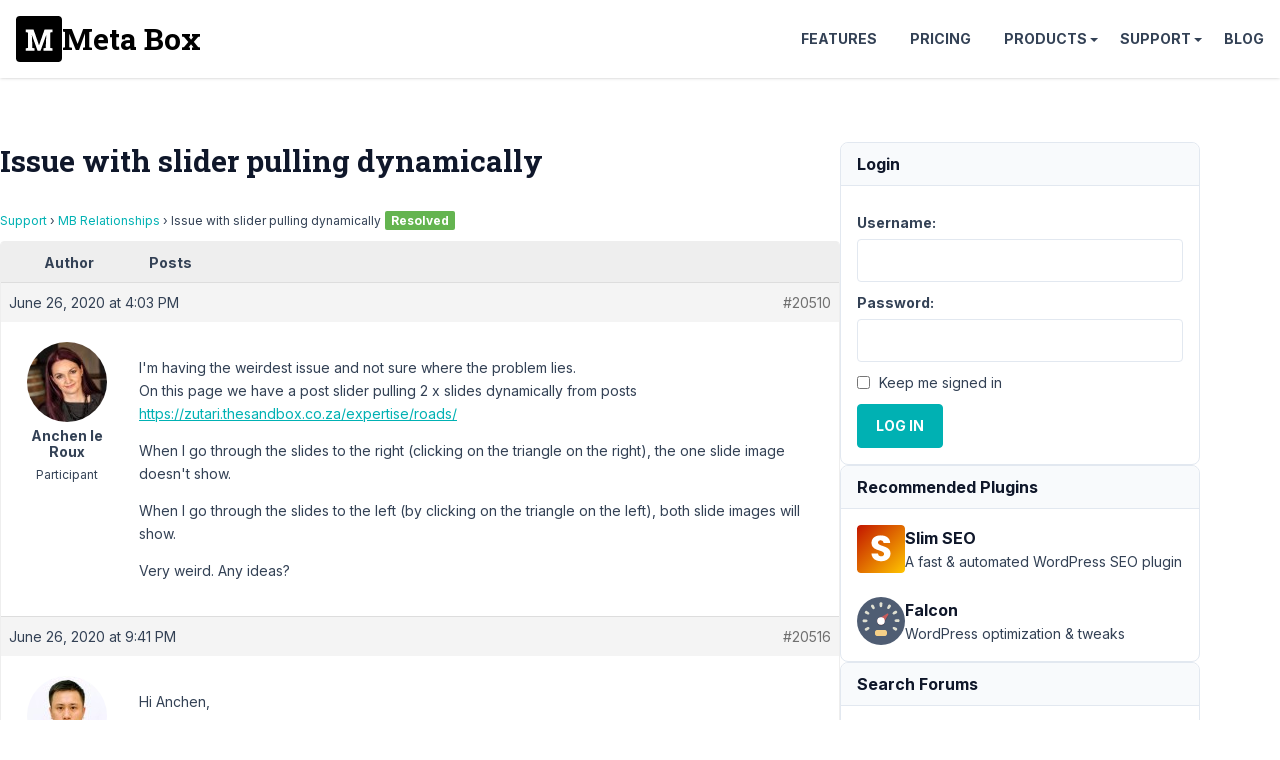

--- FILE ---
content_type: text/html; charset=UTF-8
request_url: https://support.metabox.io/topic/issue-with-slider-pulling-dynamically/
body_size: 15361
content:
<!doctype html>
<html lang="en-US">

<head>
	<meta charset="UTF-8">
	<meta name="viewport" content="width=device-width, initial-scale=1">

	<style id="" media="all">/* cyrillic-ext */
@font-face {
  font-family: 'Inter';
  font-style: italic;
  font-weight: 100 900;
  font-display: swap;
  src: url(/fonts.gstatic.com/s/inter/v20/UcCm3FwrK3iLTcvnUwkT9mI1F55MKw.woff2) format('woff2');
  unicode-range: U+0460-052F, U+1C80-1C8A, U+20B4, U+2DE0-2DFF, U+A640-A69F, U+FE2E-FE2F;
}
/* cyrillic */
@font-face {
  font-family: 'Inter';
  font-style: italic;
  font-weight: 100 900;
  font-display: swap;
  src: url(/fonts.gstatic.com/s/inter/v20/UcCm3FwrK3iLTcvnUwAT9mI1F55MKw.woff2) format('woff2');
  unicode-range: U+0301, U+0400-045F, U+0490-0491, U+04B0-04B1, U+2116;
}
/* greek-ext */
@font-face {
  font-family: 'Inter';
  font-style: italic;
  font-weight: 100 900;
  font-display: swap;
  src: url(/fonts.gstatic.com/s/inter/v20/UcCm3FwrK3iLTcvnUwgT9mI1F55MKw.woff2) format('woff2');
  unicode-range: U+1F00-1FFF;
}
/* greek */
@font-face {
  font-family: 'Inter';
  font-style: italic;
  font-weight: 100 900;
  font-display: swap;
  src: url(/fonts.gstatic.com/s/inter/v20/UcCm3FwrK3iLTcvnUwcT9mI1F55MKw.woff2) format('woff2');
  unicode-range: U+0370-0377, U+037A-037F, U+0384-038A, U+038C, U+038E-03A1, U+03A3-03FF;
}
/* vietnamese */
@font-face {
  font-family: 'Inter';
  font-style: italic;
  font-weight: 100 900;
  font-display: swap;
  src: url(/fonts.gstatic.com/s/inter/v20/UcCm3FwrK3iLTcvnUwsT9mI1F55MKw.woff2) format('woff2');
  unicode-range: U+0102-0103, U+0110-0111, U+0128-0129, U+0168-0169, U+01A0-01A1, U+01AF-01B0, U+0300-0301, U+0303-0304, U+0308-0309, U+0323, U+0329, U+1EA0-1EF9, U+20AB;
}
/* latin-ext */
@font-face {
  font-family: 'Inter';
  font-style: italic;
  font-weight: 100 900;
  font-display: swap;
  src: url(/fonts.gstatic.com/s/inter/v20/UcCm3FwrK3iLTcvnUwoT9mI1F55MKw.woff2) format('woff2');
  unicode-range: U+0100-02BA, U+02BD-02C5, U+02C7-02CC, U+02CE-02D7, U+02DD-02FF, U+0304, U+0308, U+0329, U+1D00-1DBF, U+1E00-1E9F, U+1EF2-1EFF, U+2020, U+20A0-20AB, U+20AD-20C0, U+2113, U+2C60-2C7F, U+A720-A7FF;
}
/* latin */
@font-face {
  font-family: 'Inter';
  font-style: italic;
  font-weight: 100 900;
  font-display: swap;
  src: url(/fonts.gstatic.com/s/inter/v20/UcCm3FwrK3iLTcvnUwQT9mI1F54.woff2) format('woff2');
  unicode-range: U+0000-00FF, U+0131, U+0152-0153, U+02BB-02BC, U+02C6, U+02DA, U+02DC, U+0304, U+0308, U+0329, U+2000-206F, U+20AC, U+2122, U+2191, U+2193, U+2212, U+2215, U+FEFF, U+FFFD;
}
/* cyrillic-ext */
@font-face {
  font-family: 'Inter';
  font-style: normal;
  font-weight: 100 900;
  font-display: swap;
  src: url(/fonts.gstatic.com/s/inter/v20/UcCo3FwrK3iLTcvvYwYZ8UA3J58.woff2) format('woff2');
  unicode-range: U+0460-052F, U+1C80-1C8A, U+20B4, U+2DE0-2DFF, U+A640-A69F, U+FE2E-FE2F;
}
/* cyrillic */
@font-face {
  font-family: 'Inter';
  font-style: normal;
  font-weight: 100 900;
  font-display: swap;
  src: url(/fonts.gstatic.com/s/inter/v20/UcCo3FwrK3iLTcvmYwYZ8UA3J58.woff2) format('woff2');
  unicode-range: U+0301, U+0400-045F, U+0490-0491, U+04B0-04B1, U+2116;
}
/* greek-ext */
@font-face {
  font-family: 'Inter';
  font-style: normal;
  font-weight: 100 900;
  font-display: swap;
  src: url(/fonts.gstatic.com/s/inter/v20/UcCo3FwrK3iLTcvuYwYZ8UA3J58.woff2) format('woff2');
  unicode-range: U+1F00-1FFF;
}
/* greek */
@font-face {
  font-family: 'Inter';
  font-style: normal;
  font-weight: 100 900;
  font-display: swap;
  src: url(/fonts.gstatic.com/s/inter/v20/UcCo3FwrK3iLTcvhYwYZ8UA3J58.woff2) format('woff2');
  unicode-range: U+0370-0377, U+037A-037F, U+0384-038A, U+038C, U+038E-03A1, U+03A3-03FF;
}
/* vietnamese */
@font-face {
  font-family: 'Inter';
  font-style: normal;
  font-weight: 100 900;
  font-display: swap;
  src: url(/fonts.gstatic.com/s/inter/v20/UcCo3FwrK3iLTcvtYwYZ8UA3J58.woff2) format('woff2');
  unicode-range: U+0102-0103, U+0110-0111, U+0128-0129, U+0168-0169, U+01A0-01A1, U+01AF-01B0, U+0300-0301, U+0303-0304, U+0308-0309, U+0323, U+0329, U+1EA0-1EF9, U+20AB;
}
/* latin-ext */
@font-face {
  font-family: 'Inter';
  font-style: normal;
  font-weight: 100 900;
  font-display: swap;
  src: url(/fonts.gstatic.com/s/inter/v20/UcCo3FwrK3iLTcvsYwYZ8UA3J58.woff2) format('woff2');
  unicode-range: U+0100-02BA, U+02BD-02C5, U+02C7-02CC, U+02CE-02D7, U+02DD-02FF, U+0304, U+0308, U+0329, U+1D00-1DBF, U+1E00-1E9F, U+1EF2-1EFF, U+2020, U+20A0-20AB, U+20AD-20C0, U+2113, U+2C60-2C7F, U+A720-A7FF;
}
/* latin */
@font-face {
  font-family: 'Inter';
  font-style: normal;
  font-weight: 100 900;
  font-display: swap;
  src: url(/fonts.gstatic.com/s/inter/v20/UcCo3FwrK3iLTcviYwYZ8UA3.woff2) format('woff2');
  unicode-range: U+0000-00FF, U+0131, U+0152-0153, U+02BB-02BC, U+02C6, U+02DA, U+02DC, U+0304, U+0308, U+0329, U+2000-206F, U+20AC, U+2122, U+2191, U+2193, U+2212, U+2215, U+FEFF, U+FFFD;
}
/* cyrillic-ext */
@font-face {
  font-family: 'Roboto Slab';
  font-style: normal;
  font-weight: 700;
  font-display: swap;
  src: url(/fonts.gstatic.com/s/robotoslab/v36/BngbUXZYTXPIvIBgJJSb6s3BzlRRfKOFbvjoa4OmYmRjV9Su1caiTVo.woff2) format('woff2');
  unicode-range: U+0460-052F, U+1C80-1C8A, U+20B4, U+2DE0-2DFF, U+A640-A69F, U+FE2E-FE2F;
}
/* cyrillic */
@font-face {
  font-family: 'Roboto Slab';
  font-style: normal;
  font-weight: 700;
  font-display: swap;
  src: url(/fonts.gstatic.com/s/robotoslab/v36/BngbUXZYTXPIvIBgJJSb6s3BzlRRfKOFbvjoa4Oma2RjV9Su1caiTVo.woff2) format('woff2');
  unicode-range: U+0301, U+0400-045F, U+0490-0491, U+04B0-04B1, U+2116;
}
/* greek-ext */
@font-face {
  font-family: 'Roboto Slab';
  font-style: normal;
  font-weight: 700;
  font-display: swap;
  src: url(/fonts.gstatic.com/s/robotoslab/v36/BngbUXZYTXPIvIBgJJSb6s3BzlRRfKOFbvjoa4OmY2RjV9Su1caiTVo.woff2) format('woff2');
  unicode-range: U+1F00-1FFF;
}
/* greek */
@font-face {
  font-family: 'Roboto Slab';
  font-style: normal;
  font-weight: 700;
  font-display: swap;
  src: url(/fonts.gstatic.com/s/robotoslab/v36/BngbUXZYTXPIvIBgJJSb6s3BzlRRfKOFbvjoa4OmbGRjV9Su1caiTVo.woff2) format('woff2');
  unicode-range: U+0370-0377, U+037A-037F, U+0384-038A, U+038C, U+038E-03A1, U+03A3-03FF;
}
/* vietnamese */
@font-face {
  font-family: 'Roboto Slab';
  font-style: normal;
  font-weight: 700;
  font-display: swap;
  src: url(/fonts.gstatic.com/s/robotoslab/v36/BngbUXZYTXPIvIBgJJSb6s3BzlRRfKOFbvjoa4OmYGRjV9Su1caiTVo.woff2) format('woff2');
  unicode-range: U+0102-0103, U+0110-0111, U+0128-0129, U+0168-0169, U+01A0-01A1, U+01AF-01B0, U+0300-0301, U+0303-0304, U+0308-0309, U+0323, U+0329, U+1EA0-1EF9, U+20AB;
}
/* latin-ext */
@font-face {
  font-family: 'Roboto Slab';
  font-style: normal;
  font-weight: 700;
  font-display: swap;
  src: url(/fonts.gstatic.com/s/robotoslab/v36/BngbUXZYTXPIvIBgJJSb6s3BzlRRfKOFbvjoa4OmYWRjV9Su1caiTVo.woff2) format('woff2');
  unicode-range: U+0100-02BA, U+02BD-02C5, U+02C7-02CC, U+02CE-02D7, U+02DD-02FF, U+0304, U+0308, U+0329, U+1D00-1DBF, U+1E00-1E9F, U+1EF2-1EFF, U+2020, U+20A0-20AB, U+20AD-20C0, U+2113, U+2C60-2C7F, U+A720-A7FF;
}
/* latin */
@font-face {
  font-family: 'Roboto Slab';
  font-style: normal;
  font-weight: 700;
  font-display: swap;
  src: url(/fonts.gstatic.com/s/robotoslab/v36/BngbUXZYTXPIvIBgJJSb6s3BzlRRfKOFbvjoa4Omb2RjV9Su1cai.woff2) format('woff2');
  unicode-range: U+0000-00FF, U+0131, U+0152-0153, U+02BB-02BC, U+02C6, U+02DA, U+02DC, U+0304, U+0308, U+0329, U+2000-206F, U+20AC, U+2122, U+2191, U+2193, U+2212, U+2215, U+FEFF, U+FFFD;
}
</style>

	<title>Issue with slider pulling dynamically - Meta Box</title>

<meta name='robots' content='max-image-preview:large, max-snippet:-1, max-video-preview:-1' />
	<style>img:is([sizes="auto" i], [sizes^="auto," i]) { contain-intrinsic-size: 3000px 1500px }</style>
	<link rel="canonical" href="https://support.metabox.io/topic/issue-with-slider-pulling-dynamically/">
<meta name="description" content="I&#039;m having the weirdest issue and not sure where the problem lies. On this page we have a post slider pulling 2 x slides dynamically from posts https://zutari.t">
<meta property="og:title" content="Issue with slider pulling dynamically - Meta Box">
<meta property="og:type" content="article">
<meta property="og:image" content="https://i0.wp.com/metabox.io/wp-content/uploads/2019/12/meta-box.png">
<meta property="og:description" content="I&#039;m having the weirdest issue and not sure where the problem lies. On this page we have a post slider pulling 2 x slides dynamically from posts https://zutari.t">
<meta property="og:url" content="https://support.metabox.io/topic/issue-with-slider-pulling-dynamically/">
<meta property="og:locale" content="en_US">
<meta property="og:site_name" content="Meta Box">
<meta property="article:published_time" content="2020-06-26T16:03:47+07:00">
<meta property="article:modified_time" content="2020-07-06T15:11:13+07:00">
<meta property="og:updated_time" content="2020-07-06T15:11:13+07:00">
<meta name="twitter:card" content="summary_large_image">
<meta name="twitter:image" content="https://i0.wp.com/metabox.io/wp-content/uploads/2019/12/meta-box.png">
<meta name="twitter:site" content="@wpmetabox">
<link rel='stylesheet' id='bbp-admin-notes-css' href='//support.metabox.io/wp-content/plugins/bbpress-admin-notes/bbp-admin-notes.css?ver=6.8.2' type='text/css' media='all' />
<link rel='stylesheet' id='rooster-css' href='//support.metabox.io/wp-content/themes/rooster-support/style.css?ver=1746584563' type='text/css' media='all' />
<link rel='stylesheet' id='algolia-autocomplete-css' href='//support.metabox.io/wp-content/plugins/wp-search-with-algolia/css/algolia-autocomplete.css?ver=2.10.1' type='text/css' media='all' />
<script type="text/javascript" src="//support.metabox.io/wp-includes/js/jquery/jquery.min.js?ver=3.7.1" id="jquery-core-js"></script>
<!-- Google Tag Manager -->
<script>(function(w,d,s,l,i){w[l]=w[l]||[];w[l].push({'gtm.start':
new Date().getTime(),event:'gtm.js'});var f=d.getElementsByTagName(s)[0],
j=d.createElement(s),dl=l!='dataLayer'?'&l='+l:'';j.async=true;j.src=
'https://www.googletagmanager.com/gtm.js?id='+i+dl;f.parentNode.insertBefore(j,f);
})(window,document,'script','dataLayer','GTM-KX7MB6');</script>
<!-- End Google Tag Manager --><link rel="icon" href="https://support.metabox.io/wp-content/uploads/2025/11/meta-box-logo-512x512-1.png" sizes="32x32" />
<link rel="icon" href="https://support.metabox.io/wp-content/uploads/2025/11/meta-box-logo-512x512-1.png" sizes="192x192" />
<link rel="apple-touch-icon" href="https://support.metabox.io/wp-content/uploads/2025/11/meta-box-logo-512x512-1.png" />
<meta name="msapplication-TileImage" content="https://support.metabox.io/wp-content/uploads/2025/11/meta-box-logo-512x512-1.png" />
		<style type="text/css" id="wp-custom-css">
			#text-7 a {
	display: block;
	padding-left: 20px;
	position: relative;
}
#text-7 svg {
	fill: #00b1b3;
	position: absolute;
	top: 2px;
	left: -0;
}

.sidebar li {
	padding-bottom: 5px;
	margin-bottom: 5px;
	border-bottom: none;
}		</style>
		</head>

<body class="topic bbpress bbp-no-js wp-singular topic-template-default single single-topic postid-20510 wp-theme-rooster-support font-sans text-slate-700 text-base leading-relaxed overflow-x-hidden">
		<header class=" site-header flex items-center justify-between p-4 sticky top-0 bg-white z-10 shadow bg-[#2c3e50]">
		<div class="site-branding">
						<p class="site-title m-0 font-bold font-slab text-3xl">
				<a href="https://metabox.io" rel="home"
					class="font-slab text-3xl leading-none text-black font-bold flex items-center gap-2 hover:no-underline">
					<svg viewBox="227 227 46 46" width="46" height="46" xmlns="http://www.w3.org/2000/svg">
						<rect style="" x="227" y="227" width="46" height="46" rx="4" ry="4" />
						<path
							d="M 256.873 255.508 L 257.283 246.088 L 257.193 246.078 L 251.483 261.868 L 248.613 261.868 L 242.933 246.138 L 242.843 246.148 L 243.253 255.508 L 243.253 258.868 L 245.533 259.308 L 245.533 261.868 L 236.703 261.868 L 236.703 259.308 L 238.973 258.868 L 238.973 243.558 L 236.703 243.118 L 236.703 240.538 L 238.973 240.538 L 244.553 240.538 L 249.993 256.258 L 250.073 256.258 L 255.553 240.538 L 263.433 240.538 L 263.433 243.118 L 261.153 243.558 L 261.153 258.868 L 263.433 259.308 L 263.433 261.868 L 254.603 261.868 L 254.603 259.308 L 256.873 258.868 L 256.873 255.508 Z"
							style="fill:#fff" />
					</svg>
					<span>Meta Box</span>
				</a>
			</p>
		</div>

		<nav id="site-navigation" class="main-navigation header-navigation">
			<button class="menu-toggle">Menu</button>
			<ul id="primary-menu" class="menu"><li class="menu-item"><a href="https://metabox.io/features/">Features</a></li>
<li class="menu-item"><a href="https://metabox.io/pricing/">Pricing</a></li>
<li class="menu-item menu-item-has-children"><a href="https://metabox.io/plugins/">Products</a>
<ul class="sub-menu">
	<li class="menu-item"><a href="https://metabox.io/aio/">Meta Box AIO</a></li>
	<li class="menu-item"><a href="https://metabox.io/lite/">Meta Box Lite</a></li>
	<li class="menu-item"><a href="https://metabox.io/plugins/">Extensions</a></li>
	<li class="menu-item"><a href="https://metabox.io/product-category/solutions/">Solutions</a></li>
</ul>
</li>
<li class="menu-item menu-item-has-children"><a href="#">Support</a>
<ul class="sub-menu">
	<li class="menu-item"><a href="https://docs.metabox.io">Documentation</a></li>
	<li class="menu-item"><a href="https://docs.metabox.io/tutorials/">Tutorials</a></li>
	<li class="menu-item"><a href="/">Support Forum</a></li>
</ul>
</li>
<li class="menu-item"><a href="https://metabox.io/blog/">Blog</a></li>
</ul>		</nav>
	</header>
<div class="site-content container py-16 flex flex-wrap gap-16">
	<main class="content-area">
		<h1 class="page-title mb-8">Issue with slider pulling dynamically</h1>		
<div id="bbpress-forums" class="bbpress-wrapper">

	<div class="bbp-breadcrumb"><p><a href="https://support.metabox.io" class="bbp-breadcrumb-home">Support</a> <span class="bbp-breadcrumb-sep">&rsaquo;</span> <a href="https://support.metabox.io/forum/mb-relationships/" class="bbp-breadcrumb-forum">MB Relationships</a> <span class="bbp-breadcrumb-sep">&rsaquo;</span> <span class="bbp-breadcrumb-current">Issue with slider pulling dynamically</span><span class="topic-resolved-indicator">Resolved</span></p></div>
	
	
	
	
		
		<div class="bbp-template-notice info"><ul><li class="bbp-topic-description">This topic has 2 replies, 2 voices, and was last updated <a href="https://support.metabox.io/topic/issue-with-slider-pulling-dynamically/#post-20518" title="Reply To: Issue with slider pulling dynamically">5 years, 7 months ago</a> by <a href="https://support.metabox.io/users/longnguyen/" title="View Long Nguyen&#039;s profile" class="bbp-author-link"><span  class="bbp-author-avatar"><img alt='Long Nguyen' src='https://secure.gravatar.com/avatar/7a1914855c79ac88af5f9a5b9e942cd7fdf63ce493c64675ccfdbac7e42fc545?s=14&#038;d=mm&#038;r=g' srcset='https://secure.gravatar.com/avatar/7a1914855c79ac88af5f9a5b9e942cd7fdf63ce493c64675ccfdbac7e42fc545?s=28&#038;d=mm&#038;r=g 2x' class='avatar avatar-14 photo' height='14' width='14' loading='lazy' decoding='async'/></span><span  class="bbp-author-name">Long Nguyen</span></a>.</li></ul></div>
		
		
			
<div class="bbp-pagination">
	<div class="bbp-pagination-count">Viewing 3 posts - 1 through 3 (of 3 total)</div>
	<div class="bbp-pagination-links"></div>
</div>


			
<ul id="topic-20510-replies" class="forums bbp-replies">

	<li class="bbp-header">
		<div class="bbp-reply-author">Author</div><!-- .bbp-reply-author -->
		<div class="bbp-reply-content">Posts</div><!-- .bbp-reply-content -->
	</li><!-- .bbp-header -->

	<li class="bbp-body">

		
			
				
<div id="post-20510" class="bbp-reply-header">
	<div class="bbp-meta">
		<span class="bbp-reply-post-date">June 26, 2020 at 4:03 PM</span>

		
		<a href="https://support.metabox.io/topic/issue-with-slider-pulling-dynamically/#post-20510" class="bbp-reply-permalink">#20510</a>

		
		
		
	</div><!-- .bbp-meta -->
</div><!-- #post-20510 -->

<div class="loop-item-0 user-id-1648 bbp-parent-forum-8344 bbp-parent-topic-8344 bbp-reply-position-1 odd  post-20510 topic type-topic status-publish hentry">
	<div class="bbp-reply-author">

		
		<a href="https://support.metabox.io/users/anchenlrgmail-com/" title="View Anchen le Roux&#039;s profile" class="bbp-author-link"><span  class="bbp-author-avatar"><img alt='Anchen le Roux' src='https://secure.gravatar.com/avatar/e153eed1a3a844d4519e595dcc9cd2bd55e392cf91cd7535af8a60098ffd1976?s=80&#038;d=mm&#038;r=g' srcset='https://secure.gravatar.com/avatar/e153eed1a3a844d4519e595dcc9cd2bd55e392cf91cd7535af8a60098ffd1976?s=160&#038;d=mm&#038;r=g 2x' class='avatar avatar-80 photo' height='80' width='80' loading='lazy' decoding='async'/></span><span  class="bbp-author-name">Anchen le Roux</span></a><div class="bbp-author-role">Participant</div>
		
		
	</div><!-- .bbp-reply-author -->

	<div class="bbp-reply-content">

		
		<p>I'm having the weirdest issue and not sure where the problem lies.<br />
On this page we have a post slider pulling 2 x slides dynamically from posts<br />
<a href="https://zutari.thesandbox.co.za/expertise/roads/" rel="nofollow">https://zutari.thesandbox.co.za/expertise/roads/</a></p>
<p>When I go through the slides to the right (clicking on the triangle on the right), the one slide image doesn't show.</p>
<p>When I go through the slides to the left (by clicking on the triangle on the left), both slide images will show.</p>
<p>Very weird. Any ideas?</p>

				<form id="bbp-add-note-form-20510" class="bbp-add-note-form" method="post" action="https://support.metabox.io/topic/issue-with-slider-pulling-dynamically/#post-20510" style="display:none">
			<div>
				<label for="bbp-reply-note-20510">Add New Note to this Reply</label><br/>
				<textarea name="bbp-reply-note" id="bbp-reply-note-20510" cols="50" rows="10"></textarea>
			</div>
			<div>
				<input type="hidden" name="bbp-reply-id" value="20510" />
				<input type="hidden" name="bbp-topic-id" value="20510" />
				<input type="submit" name="bbp-add-note" value="Add Note" />
			</div>
		</form>

	</div><!-- .bbp-reply-content -->
</div><!-- .reply -->

			
				
<div id="post-20516" class="bbp-reply-header">
	<div class="bbp-meta">
		<span class="bbp-reply-post-date">June 26, 2020 at 9:41 PM</span>

		
		<a href="https://support.metabox.io/topic/issue-with-slider-pulling-dynamically/#post-20516" class="bbp-reply-permalink">#20516</a>

		
		
		
	</div><!-- .bbp-meta -->
</div><!-- #post-20516 -->

<div class="loop-item-1 user-id-2793 bbp-parent-forum-8344 bbp-parent-topic-20510 bbp-reply-position-2 even  post-20516 reply type-reply status-publish hentry">
	<div class="bbp-reply-author">

		
		<a href="https://support.metabox.io/users/longnguyen/" title="View Long Nguyen&#039;s profile" class="bbp-author-link"><span  class="bbp-author-avatar"><img alt='Long Nguyen' src='https://secure.gravatar.com/avatar/7a1914855c79ac88af5f9a5b9e942cd7fdf63ce493c64675ccfdbac7e42fc545?s=80&#038;d=mm&#038;r=g' srcset='https://secure.gravatar.com/avatar/7a1914855c79ac88af5f9a5b9e942cd7fdf63ce493c64675ccfdbac7e42fc545?s=160&#038;d=mm&#038;r=g 2x' class='avatar avatar-80 photo' height='80' width='80' loading='lazy' decoding='async'/></span><span  class="bbp-author-name">Long Nguyen</span></a><div class="bbp-author-role">Moderator</div>
		
		
	</div><!-- .bbp-reply-author -->

	<div class="bbp-reply-content">

		
		<p>Hi Anchen,</p>
<p>The slider is created by Elementor page builder so this question needs a response from <a href="https://elementor.com/support/" rel="nofollow">Elementor support</a>.</p>
<p>Let me know if there is any information.</p>

				<form id="bbp-add-note-form-20516" class="bbp-add-note-form" method="post" action="https://support.metabox.io/topic/issue-with-slider-pulling-dynamically/#post-20516" style="display:none">
			<div>
				<label for="bbp-reply-note-20516">Add New Note to this Reply</label><br/>
				<textarea name="bbp-reply-note" id="bbp-reply-note-20516" cols="50" rows="10"></textarea>
			</div>
			<div>
				<input type="hidden" name="bbp-reply-id" value="20516" />
				<input type="hidden" name="bbp-topic-id" value="20510" />
				<input type="submit" name="bbp-add-note" value="Add Note" />
			</div>
		</form>

	</div><!-- .bbp-reply-content -->
</div><!-- .reply -->

			
				
<div id="post-20518" class="bbp-reply-header">
	<div class="bbp-meta">
		<span class="bbp-reply-post-date">June 26, 2020 at 10:04 PM</span>

		
		<a href="https://support.metabox.io/topic/issue-with-slider-pulling-dynamically/#post-20518" class="bbp-reply-permalink">#20518</a>

		
		
		
	</div><!-- .bbp-meta -->
</div><!-- #post-20518 -->

<div class="loop-item-2 user-id-2793 bbp-parent-forum-8344 bbp-parent-topic-20510 bbp-reply-position-3 odd  post-20518 reply type-reply status-publish hentry">
	<div class="bbp-reply-author">

		
		<a href="https://support.metabox.io/users/longnguyen/" title="View Long Nguyen&#039;s profile" class="bbp-author-link"><span  class="bbp-author-avatar"><img alt='Long Nguyen' src='https://secure.gravatar.com/avatar/7a1914855c79ac88af5f9a5b9e942cd7fdf63ce493c64675ccfdbac7e42fc545?s=80&#038;d=mm&#038;r=g' srcset='https://secure.gravatar.com/avatar/7a1914855c79ac88af5f9a5b9e942cd7fdf63ce493c64675ccfdbac7e42fc545?s=160&#038;d=mm&#038;r=g 2x' class='avatar avatar-80 photo' height='80' width='80' loading='lazy' decoding='async'/></span><span  class="bbp-author-name">Long Nguyen</span></a><div class="bbp-author-role">Moderator</div>
		
		
	</div><!-- .bbp-reply-author -->

	<div class="bbp-reply-content">

		
		<p>See more in my screen record when I check the slide with Inspect Elements <a href="https://www.loom.com/share/4766c2c25cdd4a7e99fb19cab910f598" rel="nofollow">https://www.loom.com/share/4766c2c25cdd4a7e99fb19cab910f598</a>.</p>

				<form id="bbp-add-note-form-20518" class="bbp-add-note-form" method="post" action="https://support.metabox.io/topic/issue-with-slider-pulling-dynamically/#post-20518" style="display:none">
			<div>
				<label for="bbp-reply-note-20518">Add New Note to this Reply</label><br/>
				<textarea name="bbp-reply-note" id="bbp-reply-note-20518" cols="50" rows="10"></textarea>
			</div>
			<div>
				<input type="hidden" name="bbp-reply-id" value="20518" />
				<input type="hidden" name="bbp-topic-id" value="20510" />
				<input type="submit" name="bbp-add-note" value="Add Note" />
			</div>
		</form>

	</div><!-- .bbp-reply-content -->
</div><!-- .reply -->

			
		
	</li><!-- .bbp-body -->

	<li class="bbp-footer">
		<div class="bbp-reply-author">Author</div>
		<div class="bbp-reply-content">Posts</div><!-- .bbp-reply-content -->
	</li><!-- .bbp-footer -->
</ul><!-- #topic-20510-replies -->


			
<div class="bbp-pagination">
	<div class="bbp-pagination-count">Viewing 3 posts - 1 through 3 (of 3 total)</div>
	<div class="bbp-pagination-links"></div>
</div>


		
		

	<div id="no-reply-20510" class="bbp-no-reply">
		<div class="bbp-template-notice">
			<ul>
				<li>You must be logged in to reply to this topic.</li>
			</ul>
		</div>

		
			
<form method="post" action="https://support.metabox.io/wp-login.php" class="bbp-login-form">
	<fieldset class="bbp-form">
		<legend>Log In</legend>

		<div class="bbp-username">
			<label for="user_login">Username: </label>
			<input type="text" name="log" value="" size="20" maxlength="100" id="user_login" autocomplete="off" />
		</div>

		<div class="bbp-password">
			<label for="user_pass">Password: </label>
			<input type="password" name="pwd" value="" size="20" id="user_pass" autocomplete="off" />
		</div>

		<div class="bbp-remember-me">
			<input type="checkbox" name="rememberme" value="forever"  id="rememberme" />
			<label for="rememberme">Keep me signed in</label>
		</div>

		
		<div class="bbp-submit-wrapper">

			<button type="submit" name="user-submit" id="user-submit" class="button submit user-submit">Log In</button>

			
	<input type="hidden" name="user-cookie" value="1" />

	<input type="hidden" id="bbp_redirect_to" name="redirect_to" value="https://support.metabox.io/topic/issue-with-slider-pulling-dynamically/" /><input type="hidden" id="_wpnonce" name="_wpnonce" value="e766e85fb4" /><input type="hidden" name="_wp_http_referer" value="/topic/issue-with-slider-pulling-dynamically/" />
		</div>
	</fieldset>
</form>

		
	</div>



	
	

	
</div>
	</main>
	<aside class="sidebar widget-area text-sm flex flex-col gap-12">
		<div class="bbp_widget_login border border-solid border-slate-200 rounded-lg"><div class="font-bold capitalize text-slate-900 text-base m-0 py-2 px-4 bg-slate-50 rounded-t-lg border-0 border-b border-solid border-slate-200">Login</div><div class="p-4">
			<form method="post" action="https://support.metabox.io/wp-login.php" class="bbp-login-form">
				<fieldset class="bbp-form">
					<legend>Log In</legend>

					<div class="bbp-username">
						<label for="user_login">Username: </label>
						<input type="text" name="log" value="" size="20" maxlength="100" id="user_login" autocomplete="off" />
					</div>

					<div class="bbp-password">
						<label for="user_pass">Password: </label>
						<input type="password" name="pwd" value="" size="20" id="user_pass" autocomplete="off" />
					</div>

					<div class="bbp-remember-me">
						<input type="checkbox" name="rememberme" value="forever"  id="rememberme" />
						<label for="rememberme">Keep me signed in</label>
					</div>

					
					<div class="bbp-submit-wrapper">

						<button type="submit" name="user-submit" id="user-submit" class="button submit user-submit">Log In</button>

						
	<input type="hidden" name="user-cookie" value="1" />

	<input type="hidden" id="bbp_redirect_to" name="redirect_to" value="https://support.metabox.io/topic/issue-with-slider-pulling-dynamically/" /><input type="hidden" id="_wpnonce" name="_wpnonce" value="e766e85fb4" /><input type="hidden" name="_wp_http_referer" value="/topic/issue-with-slider-pulling-dynamically/" />
					</div>

					
				</fieldset>
			</form>

		</div></div>		<div class="border border-solid border-slate-200 rounded-lg">
			<div
				class="font-bold text-slate-900 text-base py-2 px-4 bg-slate-50 rounded-t-lg border-0 border-b border-solid border-slate-200">
				Recommended Plugins
			</div>
			<div class="p-4">
				<div class="flex items-center gap-2 mb-6">
					<a href="https://wpslimseo.com?utm_campaign=meta_box&utm_source=blog&utm_medium=link"
						target="_blank">
						<img class="block"
							src="https://metabox.io/wp-content/plugins/meta-box-aio/vendor/meta-box/meta-box/src/Dashboard/assets/img/slim-seo.svg"
							width="48" height="48" alt="Slim SEO" loading="lazy">
					</a>
					<div>
						<a href="https://wpslimseo.com?utm_campaign=meta_box&utm_source=blog&utm_medium=link"
							target="_blank" class="text-base font-bold hover:text-inherit"><span
								class="text-slate-900">Slim SEO</span></a>
						<div class="text-sm">A fast & automated WordPress SEO plugin</div>
					</div>
				</div>
				<div class="flex items-center gap-2">
					<a href="https://wordpress.org/plugins/falcon/" target="_blank">
						<img class="block"
							src="https://metabox.io/wp-content/plugins/meta-box-aio/vendor/meta-box/meta-box/src/Dashboard/assets/img/falcon.svg"
							width="48" height="48" alt="Falcon" loading="lazy">
					</a>
					<div>
						<a href="https://wordpress.org/plugins/falcon/" target="_blank"
							class="text-base font-bold hover:text-inherit"><span
								class="text-slate-900">Falcon</span></a>
						<div class="text-sm">WordPress optimization & tweaks</div>
					</div>
				</div>
			</div>
		</div>
		<div class="widget widget_display_search border border-solid border-slate-200 rounded-lg"><div class="font-bold capitalize text-slate-900 text-base m-0 py-2 px-4 bg-slate-50 rounded-t-lg border-0 border-b border-solid border-slate-200">Search Forums</div><div class="p-4">
	<div class="bbp-search-form">
		<form role="search" method="get" id="bbp-search-form">
			<div>
				<label class="screen-reader-text hidden" for="bbp_search">Search for:</label>
				<input type="hidden" name="action" value="bbp-search-request" />
				<input type="text" value="" name="bbp_search" id="bbp_search" />
				<input class="button" type="submit" id="bbp_search_submit" value="Search" />
			</div>
		</form>
	</div>

</div></div><div class="widget widget_display_forums border border-solid border-slate-200 rounded-lg"><div class="font-bold capitalize text-slate-900 text-base m-0 py-2 px-4 bg-slate-50 rounded-t-lg border-0 border-b border-solid border-slate-200">Forums</div><div class="p-4">
		<ul class="bbp-forums-widget">

			
				<li >
					<a class="bbp-forum-title" href="https://support.metabox.io/forum/announcements/">
						<svg xmlns="http://www.w3.org/2000/svg" viewBox="0 0 20 20"><path d="M12.95 10.707l.707-.707L8 4.343 6.586 5.757 10.828 10l-4.242 4.243L8 15.657l4.95-4.95z"/></svg>Announcements					</a>
				</li>

			
				<li >
					<a class="bbp-forum-title" href="https://support.metabox.io/forum/general/">
						<svg xmlns="http://www.w3.org/2000/svg" viewBox="0 0 20 20"><path d="M12.95 10.707l.707-.707L8 4.343 6.586 5.757 10.828 10l-4.242 4.243L8 15.657l4.95-4.95z"/></svg>General					</a>
				</li>

			
				<li >
					<a class="bbp-forum-title" href="https://support.metabox.io/forum/mb-acf-migration/">
						<svg xmlns="http://www.w3.org/2000/svg" viewBox="0 0 20 20"><path d="M12.95 10.707l.707-.707L8 4.343 6.586 5.757 10.828 10l-4.242 4.243L8 15.657l4.95-4.95z"/></svg>MB ACF Migration					</a>
				</li>

			
				<li >
					<a class="bbp-forum-title" href="https://support.metabox.io/forum/mb-admin-columns/">
						<svg xmlns="http://www.w3.org/2000/svg" viewBox="0 0 20 20"><path d="M12.95 10.707l.707-.707L8 4.343 6.586 5.757 10.828 10l-4.242 4.243L8 15.657l4.95-4.95z"/></svg>MB Admin Columns					</a>
				</li>

			
				<li >
					<a class="bbp-forum-title" href="https://support.metabox.io/forum/meta-box-beaver-themer-integrator/">
						<svg xmlns="http://www.w3.org/2000/svg" viewBox="0 0 20 20"><path d="M12.95 10.707l.707-.707L8 4.343 6.586 5.757 10.828 10l-4.242 4.243L8 15.657l4.95-4.95z"/></svg>MB Beaver Builder Integration					</a>
				</li>

			
				<li >
					<a class="bbp-forum-title" href="https://support.metabox.io/forum/mb-blocks/">
						<svg xmlns="http://www.w3.org/2000/svg" viewBox="0 0 20 20"><path d="M12.95 10.707l.707-.707L8 4.343 6.586 5.757 10.828 10l-4.242 4.243L8 15.657l4.95-4.95z"/></svg>MB Blocks					</a>
				</li>

			
				<li >
					<a class="bbp-forum-title" href="https://support.metabox.io/forum/meta-box-builder/">
						<svg xmlns="http://www.w3.org/2000/svg" viewBox="0 0 20 20"><path d="M12.95 10.707l.707-.707L8 4.343 6.586 5.757 10.828 10l-4.242 4.243L8 15.657l4.95-4.95z"/></svg>MB Builder					</a>
				</li>

			
				<li >
					<a class="bbp-forum-title" href="https://support.metabox.io/forum/meta-box-columns/">
						<svg xmlns="http://www.w3.org/2000/svg" viewBox="0 0 20 20"><path d="M12.95 10.707l.707-.707L8 4.343 6.586 5.757 10.828 10l-4.242 4.243L8 15.657l4.95-4.95z"/></svg>MB Columns					</a>
				</li>

			
				<li >
					<a class="bbp-forum-title" href="https://support.metabox.io/forum/mb-comment-meta/">
						<svg xmlns="http://www.w3.org/2000/svg" viewBox="0 0 20 20"><path d="M12.95 10.707l.707-.707L8 4.343 6.586 5.757 10.828 10l-4.242 4.243L8 15.657l4.95-4.95z"/></svg>MB Comment Meta					</a>
				</li>

			
				<li >
					<a class="bbp-forum-title" href="https://support.metabox.io/forum/meta-box-conditional-logic/">
						<svg xmlns="http://www.w3.org/2000/svg" viewBox="0 0 20 20"><path d="M12.95 10.707l.707-.707L8 4.343 6.586 5.757 10.828 10l-4.242 4.243L8 15.657l4.95-4.95z"/></svg>MB Conditional Logic					</a>
				</li>

			
				<li >
					<a class="bbp-forum-title" href="https://support.metabox.io/forum/mb-custom-post-type/">
						<svg xmlns="http://www.w3.org/2000/svg" viewBox="0 0 20 20"><path d="M12.95 10.707l.707-.707L8 4.343 6.586 5.757 10.828 10l-4.242 4.243L8 15.657l4.95-4.95z"/></svg>MB Custom Post Type					</a>
				</li>

			
				<li >
					<a class="bbp-forum-title" href="https://support.metabox.io/forum/mb-custom-table/">
						<svg xmlns="http://www.w3.org/2000/svg" viewBox="0 0 20 20"><path d="M12.95 10.707l.707-.707L8 4.343 6.586 5.757 10.828 10l-4.242 4.243L8 15.657l4.95-4.95z"/></svg>MB Custom Table					</a>
				</li>

			
				<li >
					<a class="bbp-forum-title" href="https://support.metabox.io/forum/mb-elementor-integrator/">
						<svg xmlns="http://www.w3.org/2000/svg" viewBox="0 0 20 20"><path d="M12.95 10.707l.707-.707L8 4.343 6.586 5.757 10.828 10l-4.242 4.243L8 15.657l4.95-4.95z"/></svg>MB Elementor Integrator					</a>
				</li>

			
				<li >
					<a class="bbp-forum-title" href="https://support.metabox.io/forum/meta-box-facetwp-integrator/">
						<svg xmlns="http://www.w3.org/2000/svg" viewBox="0 0 20 20"><path d="M12.95 10.707l.707-.707L8 4.343 6.586 5.757 10.828 10l-4.242 4.243L8 15.657l4.95-4.95z"/></svg>MB FacetWP Integration					</a>
				</li>

			
				<li >
					<a class="bbp-forum-title" href="https://support.metabox.io/forum/mb-favorite-posts/">
						<svg xmlns="http://www.w3.org/2000/svg" viewBox="0 0 20 20"><path d="M12.95 10.707l.707-.707L8 4.343 6.586 5.757 10.828 10l-4.242 4.243L8 15.657l4.95-4.95z"/></svg>MB Favorite Posts					</a>
				</li>

			
				<li >
					<a class="bbp-forum-title" href="https://support.metabox.io/forum/mb-frontend-submission/">
						<svg xmlns="http://www.w3.org/2000/svg" viewBox="0 0 20 20"><path d="M12.95 10.707l.707-.707L8 4.343 6.586 5.757 10.828 10l-4.242 4.243L8 15.657l4.95-4.95z"/></svg>MB Frontend Submission					</a>
				</li>

			
				<li >
					<a class="bbp-forum-title" href="https://support.metabox.io/forum/meta-box-geolocation/">
						<svg xmlns="http://www.w3.org/2000/svg" viewBox="0 0 20 20"><path d="M12.95 10.707l.707-.707L8 4.343 6.586 5.757 10.828 10l-4.242 4.243L8 15.657l4.95-4.95z"/></svg>MB Geolocation					</a>
				</li>

			
				<li >
					<a class="bbp-forum-title" href="https://support.metabox.io/forum/meta-box-group/">
						<svg xmlns="http://www.w3.org/2000/svg" viewBox="0 0 20 20"><path d="M12.95 10.707l.707-.707L8 4.343 6.586 5.757 10.828 10l-4.242 4.243L8 15.657l4.95-4.95z"/></svg>MB Group					</a>
				</li>

			
				<li >
					<a class="bbp-forum-title" href="https://support.metabox.io/forum/meta-box-include-exclude/">
						<svg xmlns="http://www.w3.org/2000/svg" viewBox="0 0 20 20"><path d="M12.95 10.707l.707-.707L8 4.343 6.586 5.757 10.828 10l-4.242 4.243L8 15.657l4.95-4.95z"/></svg>MB Include Exclude					</a>
				</li>

			
				<li  class="bbp-forum-widget-current-forum">
					<a class="bbp-forum-title" href="https://support.metabox.io/forum/mb-relationships/">
						<svg xmlns="http://www.w3.org/2000/svg" viewBox="0 0 20 20"><path d="M12.95 10.707l.707-.707L8 4.343 6.586 5.757 10.828 10l-4.242 4.243L8 15.657l4.95-4.95z"/></svg>MB Relationships					</a>
				</li>

			
				<li >
					<a class="bbp-forum-title" href="https://support.metabox.io/forum/mb-rest-api/">
						<svg xmlns="http://www.w3.org/2000/svg" viewBox="0 0 20 20"><path d="M12.95 10.707l.707-.707L8 4.343 6.586 5.757 10.828 10l-4.242 4.243L8 15.657l4.95-4.95z"/></svg>MB REST API					</a>
				</li>

			
				<li >
					<a class="bbp-forum-title" href="https://support.metabox.io/forum/mb-revision/">
						<svg xmlns="http://www.w3.org/2000/svg" viewBox="0 0 20 20"><path d="M12.95 10.707l.707-.707L8 4.343 6.586 5.757 10.828 10l-4.242 4.243L8 15.657l4.95-4.95z"/></svg>MB Revision					</a>
				</li>

			
				<li >
					<a class="bbp-forum-title" href="https://support.metabox.io/forum/mb-settings-page/">
						<svg xmlns="http://www.w3.org/2000/svg" viewBox="0 0 20 20"><path d="M12.95 10.707l.707-.707L8 4.343 6.586 5.757 10.828 10l-4.242 4.243L8 15.657l4.95-4.95z"/></svg>MB Settings Page					</a>
				</li>

			
				<li >
					<a class="bbp-forum-title" href="https://support.metabox.io/forum/meta-box-show-hide-javascript/">
						<svg xmlns="http://www.w3.org/2000/svg" viewBox="0 0 20 20"><path d="M12.95 10.707l.707-.707L8 4.343 6.586 5.757 10.828 10l-4.242 4.243L8 15.657l4.95-4.95z"/></svg>MB Show Hide					</a>
				</li>

			
				<li >
					<a class="bbp-forum-title" href="https://support.metabox.io/forum/meta-box-tabs/">
						<svg xmlns="http://www.w3.org/2000/svg" viewBox="0 0 20 20"><path d="M12.95 10.707l.707-.707L8 4.343 6.586 5.757 10.828 10l-4.242 4.243L8 15.657l4.95-4.95z"/></svg>MB Tabs					</a>
				</li>

			
				<li >
					<a class="bbp-forum-title" href="https://support.metabox.io/forum/meta-box-template/">
						<svg xmlns="http://www.w3.org/2000/svg" viewBox="0 0 20 20"><path d="M12.95 10.707l.707-.707L8 4.343 6.586 5.757 10.828 10l-4.242 4.243L8 15.657l4.95-4.95z"/></svg>MB Template					</a>
				</li>

			
				<li >
					<a class="bbp-forum-title" href="https://support.metabox.io/forum/mb-term-meta/">
						<svg xmlns="http://www.w3.org/2000/svg" viewBox="0 0 20 20"><path d="M12.95 10.707l.707-.707L8 4.343 6.586 5.757 10.828 10l-4.242 4.243L8 15.657l4.95-4.95z"/></svg>MB Term Meta					</a>
				</li>

			
				<li >
					<a class="bbp-forum-title" href="https://support.metabox.io/forum/mb-testimonials/">
						<svg xmlns="http://www.w3.org/2000/svg" viewBox="0 0 20 20"><path d="M12.95 10.707l.707-.707L8 4.343 6.586 5.757 10.828 10l-4.242 4.243L8 15.657l4.95-4.95z"/></svg>MB Testimonials					</a>
				</li>

			
				<li >
					<a class="bbp-forum-title" href="https://support.metabox.io/forum/meta-box-text-limiter/">
						<svg xmlns="http://www.w3.org/2000/svg" viewBox="0 0 20 20"><path d="M12.95 10.707l.707-.707L8 4.343 6.586 5.757 10.828 10l-4.242 4.243L8 15.657l4.95-4.95z"/></svg>MB Text Limiter					</a>
				</li>

			
				<li >
					<a class="bbp-forum-title" href="https://support.metabox.io/forum/mb-toolset-migration/">
						<svg xmlns="http://www.w3.org/2000/svg" viewBox="0 0 20 20"><path d="M12.95 10.707l.707-.707L8 4.343 6.586 5.757 10.828 10l-4.242 4.243L8 15.657l4.95-4.95z"/></svg>MB Toolset Migration					</a>
				</li>

			
				<li >
					<a class="bbp-forum-title" href="https://support.metabox.io/forum/meta-box-tooltip/">
						<svg xmlns="http://www.w3.org/2000/svg" viewBox="0 0 20 20"><path d="M12.95 10.707l.707-.707L8 4.343 6.586 5.757 10.828 10l-4.242 4.243L8 15.657l4.95-4.95z"/></svg>MB Tooltip					</a>
				</li>

			
				<li >
					<a class="bbp-forum-title" href="https://support.metabox.io/forum/mb-user-avatar/">
						<svg xmlns="http://www.w3.org/2000/svg" viewBox="0 0 20 20"><path d="M12.95 10.707l.707-.707L8 4.343 6.586 5.757 10.828 10l-4.242 4.243L8 15.657l4.95-4.95z"/></svg>MB User Avatar					</a>
				</li>

			
				<li >
					<a class="bbp-forum-title" href="https://support.metabox.io/forum/mb-user-meta/">
						<svg xmlns="http://www.w3.org/2000/svg" viewBox="0 0 20 20"><path d="M12.95 10.707l.707-.707L8 4.343 6.586 5.757 10.828 10l-4.242 4.243L8 15.657l4.95-4.95z"/></svg>MB User Meta					</a>
				</li>

			
				<li >
					<a class="bbp-forum-title" href="https://support.metabox.io/forum/mb-user-profile/">
						<svg xmlns="http://www.w3.org/2000/svg" viewBox="0 0 20 20"><path d="M12.95 10.707l.707-.707L8 4.343 6.586 5.757 10.828 10l-4.242 4.243L8 15.657l4.95-4.95z"/></svg>MB User Profile					</a>
				</li>

			
				<li >
					<a class="bbp-forum-title" href="https://support.metabox.io/forum/mb-views/">
						<svg xmlns="http://www.w3.org/2000/svg" viewBox="0 0 20 20"><path d="M12.95 10.707l.707-.707L8 4.343 6.586 5.757 10.828 10l-4.242 4.243L8 15.657l4.95-4.95z"/></svg>MB Views					</a>
				</li>

			
				<li >
					<a class="bbp-forum-title" href="https://support.metabox.io/forum/meta-box-for-yoast-seo/">
						<svg xmlns="http://www.w3.org/2000/svg" viewBox="0 0 20 20"><path d="M12.95 10.707l.707-.707L8 4.343 6.586 5.757 10.828 10l-4.242 4.243L8 15.657l4.95-4.95z"/></svg>MB Yoast SEO Integration					</a>
				</li>

			
				<li >
					<a class="bbp-forum-title" href="https://support.metabox.io/forum/meta-box-aio/">
						<svg xmlns="http://www.w3.org/2000/svg" viewBox="0 0 20 20"><path d="M12.95 10.707l.707-.707L8 4.343 6.586 5.757 10.828 10l-4.242 4.243L8 15.657l4.95-4.95z"/></svg>Meta Box AIO					</a>
				</li>

			
		</ul>

		</div></div>	</aside>
</div>

<footer class="text-sm border-0 border-t border-gray-200 border-solid">
	<div class="container">
		<div class="footer-cols grid gap-6 py-16">
			<div class="footer__intro">
				<div class="uppercase tracking-wider text-sm font-bold mb-2 text-slate-900">Intro</div>
				<p class="mb-0">We created Meta Box in 2010 to help developers to create custom meta boxes faster and
					easier. Now, Meta Box is not only a library with powerful API for custom fields, but also a
					framework that helps you control your data the way you want.</p>
			</div>
			<div class="footer__about">
				<div class="uppercase tracking-wider text-sm font-bold mb-2 text-slate-900">About</div>
				<ul class="list-none m-0">
					<li><a class="text-inherit" href="https://metabox.io/about/">About</a></li>
					<li><a class="text-inherit" href="https://metabox.io/my-account/">My Account</a></li>
					<li><a class="text-inherit" href="https://metabox.io/affiliate/">Affiliate</a></li>
					<li><a class="text-inherit" href="https://metabox.io/faq/">FAQ</a></li>
					<li><a class="text-inherit" href="https://metabox.io/changelog/">Changelog</a></li>
					<li><a class="text-inherit" href="https://metabox.io/contact/">Contact</a></li>
					<li><a class="text-inherit" href="https://metabox.io/graphics-logos/">Graphics &amp; Logos</a></li>
				</ul>
			</div>
			<div class="footer__products">
				<div class="uppercase tracking-wider text-sm font-bold mb-2 text-slate-900">Our products</div>
				<ul class="list-none m-0">
					<li><a class="text-inherit" href="https://wpslimseo.com" target="_blank">Slim SEO</a></li>
					<li><a class="text-inherit" href="https://gretathemes.com" target="_blank">GretaThemes</a></li>
					<li><a class="text-inherit" href="https://wpautolistings.com" target="_blank">Auto Listings</a></li>
				</ul>
			</div>
			<div class="footer__compare">
				<div class="uppercase tracking-wider text-sm font-bold mb-2 text-slate-900">Compare</div>
				<ul class="list-none m-0">
					<li><a class="text-inherit" href="https://metabox.io/meta-box-vs-acf/">Meta Box vs. ACF</a></li>
					<li><a class="text-inherit" href="https://metabox.io/meta-box-vs-toolset/">Meta Box vs. Toolset</a>
					</li>
				</ul>
			</div>
			<div class="footer__tools">
				<div class="uppercase tracking-wider text-sm font-bold mb-2 text-slate-900">Tools</div>
				<ul class="list-none m-0">
					<li><a class="text-inherit" href="https://metabox.io/demo/">Demo</a></li>
					<li><a class="text-inherit" href="https://metabox.io/online-generator/">Online generator</a></li>
					<li><a class="text-inherit" href="https://metabox.io/post-type-generator/">Post type generator</a>
					</li>
					<li><a class="text-inherit" href="https://metabox.io/taxonomy-generator/">Taxonomy generator</a>
					</li>
					<li><a class="text-inherit" href="https://metabox.io/block-generator/">Block generator</a></li>
				</ul>
			</div>
			<div class="footer__connect">
				<div class="uppercase tracking-wider text-sm font-bold mb-2 text-slate-900">Connect With Us</div>
				<div class="flex gap-2">
					<a class="text-current hover:no-underline hover:text-slate-800"
						href="https://www.facebook.com/groups/metaboxusers" target="_blank" rel="nofollow noopener">
						<svg class="w-6 h-6 fill-current" viewBox="0 0 24 24" xmlns="http://www.w3.org/2000/svg"
							aria-label="Facebook">
							<path
								d="M9.101 23.691v-7.98H6.627v-3.667h2.474v-1.58c0-4.085 1.848-5.978 5.858-5.978.401 0 .955.042 1.468.103a8.68 8.68 0 0 1 1.141.195v3.325a8.623 8.623 0 0 0-.653-.036 26.805 26.805 0 0 0-.733-.009c-.707 0-1.259.096-1.675.309a1.686 1.686 0 0 0-.679.622c-.258.42-.374.995-.374 1.752v1.297h3.919l-.386 2.103-.287 1.564h-3.246v8.245C19.396 23.238 24 18.179 24 12.044c0-6.627-5.373-12-12-12s-12 5.373-12 12c0 5.628 3.874 10.35 9.101 11.647Z" />
						</svg>
					</a>
					<a class="text-current hover:no-underline hover:text-slate-800"
						href="https://www.youtube.com/c/MetaBoxWP" target="_blank" rel="nofollow noopener">
						<svg class="w-6 h-6 fill-current" viewBox="0 0 24 24" xmlns="http://www.w3.org/2000/svg"
							aria-label="Youtube">
							<path
								d="M23.498 6.186a3.016 3.016 0 0 0-2.122-2.136C19.505 3.545 12 3.545 12 3.545s-7.505 0-9.377.505A3.017 3.017 0 0 0 .502 6.186C0 8.07 0 12 0 12s0 3.93.502 5.814a3.016 3.016 0 0 0 2.122 2.136c1.871.505 9.376.505 9.376.505s7.505 0 9.377-.505a3.015 3.015 0 0 0 2.122-2.136C24 15.93 24 12 24 12s0-3.93-.502-5.814zM9.545 15.568V8.432L15.818 12l-6.273 3.568z" />
						</svg>
					</a>
					<a class="text-current hover:no-underline hover:text-slate-800" href="https://x.com/wpmetabox"
						target="_blank" rel="nofollow noopener">
						<svg class="w-6 h-6 fill-current" viewBox="0 0 24 24" xmlns="http://www.w3.org/2000/svg"
							aria-label="X">
							<path
								d="M18.901 1.153h3.68l-8.04 9.19L24 22.846h-7.406l-5.8-7.584-6.638 7.584H.474l8.6-9.83L0 1.154h7.594l5.243 6.932ZM17.61 20.644h2.039L6.486 3.24H4.298Z" />
						</svg>
					</a>
					<a class="text-current hover:no-underline hover:text-slate-800" href="https://github.com/wpmetabox"
						target="_blank" rel="nofollow noopener">
						<svg class="w-6 h-6 fill-current" viewBox="0 0 24 24" xmlns="http://www.w3.org/2000/svg"
							aria-label="Github">
							<path
								d="M12 .297c-6.63 0-12 5.373-12 12 0 5.303 3.438 9.8 8.205 11.385.6.113.82-.258.82-.577 0-.285-.01-1.04-.015-2.04-3.338.724-4.042-1.61-4.042-1.61C4.422 18.07 3.633 17.7 3.633 17.7c-1.087-.744.084-.729.084-.729 1.205.084 1.838 1.236 1.838 1.236 1.07 1.835 2.809 1.305 3.495.998.108-.776.417-1.305.76-1.605-2.665-.3-5.466-1.332-5.466-5.93 0-1.31.465-2.38 1.235-3.22-.135-.303-.54-1.523.105-3.176 0 0 1.005-.322 3.3 1.23.96-.267 1.98-.399 3-.405 1.02.006 2.04.138 3 .405 2.28-1.552 3.285-1.23 3.285-1.23.645 1.653.24 2.873.12 3.176.765.84 1.23 1.91 1.23 3.22 0 4.61-2.805 5.625-5.475 5.92.42.36.81 1.096.81 2.22 0 1.606-.015 2.896-.015 3.286 0 .315.21.69.825.57C20.565 22.092 24 17.592 24 12.297c0-6.627-5.373-12-12-12" />
						</svg>
					</a>
				</div>
				<p class="mt-4 mb-1">Get latest news, tutorials &amp; deals from Meta Box.</p>
				<form class="subscribe-form flex h-9" data-keys="quzviexqqo,ivkgbarphx,kwtmbxygck"
					data-source="Subscription Form">
					<input class="flex-1" type="text" placeholder="Enter your email..." />
					<button class="py-0 rounded-l-none text-sm" type="submit">Subscribe</button>
				</form>
			</div>
		</div>

		<div
			class="flex justify-between items-center gap-4 text-xs py-4 border-0 border-t border-gray-200 border-solid text-center flex-col md:flex-row md:text-left">
			<div>Copyright 2026 Meta Box. <a class="text-inherit"
					href="https://metabox.io/privacy-policy/">Privacy
					Policy</a> | <a class="text-inherit" href="https://metabox.io/terms-conditions/">Terms &amp;
					Conditions</a>.</div>
			<a class="block" href="https://elightup.com"><img class="block"
					src="https://i0.wp.com/metabox.io/wp-content/themes/rooster/images/elightup.png" alt="elightup"
					width="61" height="16" loading="lazy" decoding="async"></a>
		</div>
	</div>
</footer>

<script>
	( function ( d ) {
		d.querySelector( '.menu-toggle' ).addEventListener( 'click', () => {
			d.querySelector( '#site-navigation' ).classList.toggle( 'toggled' );
		}, { passive: true } );
	} )( document );
</script>

<script type="speculationrules">
{"prefetch":[{"source":"document","where":{"and":[{"href_matches":"\/*"},{"not":{"href_matches":["\/wp-*.php","\/wp-admin\/*","\/wp-content\/uploads\/*","\/wp-content\/*","\/wp-content\/plugins\/*","\/wp-content\/themes\/rooster-support\/*","\/*\\?(.+)"]}},{"not":{"selector_matches":"a[rel~=\"nofollow\"]"}},{"not":{"selector_matches":".no-prefetch, .no-prefetch a"}}]},"eagerness":"conservative"}]}
</script>
	<script type="text/javascript">
		jQuery(document).ready(function($) {
			$('.bbp-add-note').on('click', function(e) {
				e.preventDefault();
				var id = $(this).data('id');
				$('#bbp-add-note-form-' + id).slideToggle();
				$('.bbp-add-note-' + id).toggle();
			});
		});
	</script>

<script type="text/javascript" id="bbp-swap-no-js-body-class">
	document.body.className = document.body.className.replace( 'bbp-no-js', 'bbp-js' );
</script>

<script type="application/ld+json" id="slim-seo-schema">{"@context":"https://schema.org","@graph":[{"@type":"WebSite","@id":"https://support.metabox.io/#website","url":"https://support.metabox.io/","name":"Meta Box","description":"Support Forum","inLanguage":"en-US","potentialAction":{"@id":"https://support.metabox.io/#searchaction"},"publisher":{"@id":"https://support.metabox.io/#organization"}},{"@type":"SearchAction","@id":"https://support.metabox.io/#searchaction","target":"https://support.metabox.io/?s={search_term_string}","query-input":"required name=search_term_string"},{"@type":"BreadcrumbList","name":"Breadcrumbs","@id":"https://support.metabox.io/topic/issue-with-slider-pulling-dynamically/#breadcrumblist","itemListElement":[{"@type":"ListItem","position":1,"name":"Home","item":"https://support.metabox.io/"},{"@type":"ListItem","position":2,"name":"Issue with slider pulling dynamically"}]},{"@type":"WebPage","@id":"https://support.metabox.io/topic/issue-with-slider-pulling-dynamically/#webpage","url":"https://support.metabox.io/topic/issue-with-slider-pulling-dynamically/","inLanguage":"en-US","name":"Issue with slider pulling dynamically - Meta Box","description":"I'm having the weirdest issue and not sure where the problem lies. On this page we have a post slider pulling 2 x slides dynamically from posts https://zutari.t","datePublished":"2020-06-26T16:03:47+07:00","dateModified":"2020-07-06T15:11:13+07:00","isPartOf":{"@id":"https://support.metabox.io/#website"},"breadcrumb":{"@id":"https://support.metabox.io/topic/issue-with-slider-pulling-dynamically/#breadcrumblist"}},{"@type":"Organization","@id":"https://support.metabox.io/#organization","url":"https://support.metabox.io/","name":"Meta Box"}]}</script><script type="text/javascript">var algolia = {"debug":false,"application_id":"OOFWIFPJIE","search_api_key":"1568720a6878c56087fd68acb4d0bcbf","powered_by_enabled":false,"search_hits_per_page":"20","query":"","indices":{"posts_topic":{"name":"wp_posts_topic","id":"posts_topic","enabled":true,"replicas":[]}},"autocomplete":{"sources":[{"index_id":"posts_topic","index_name":"wp_posts_topic","label":"Topics","admin_name":"Topics","position":11,"max_suggestions":5,"tmpl_suggestion":"autocomplete-post-suggestion","enabled":true}],"input_selector":".sidebar #bbp_search"}};</script>
<script type="text/html" id="tmpl-autocomplete-header">
	<div class="autocomplete-header">
		<div class="autocomplete-header-title">{{{ data.label }}}</div>
		<div class="clear"></div>
	</div>
</script>

<script type="text/html" id="tmpl-autocomplete-post-suggestion">
	<a class="suggestion-link" href="{{ data.permalink }}" title="{{ data.post_title }}">
		<# if ( data.images.thumbnail ) { #>
			<img class="suggestion-post-thumbnail" src="{{ data.images.thumbnail.url }}" alt="{{ data.post_title }}">
		<# } #>
		<div class="suggestion-post-attributes">
			<span class="suggestion-post-title">{{{ data._highlightResult.post_title.value }}}</span>
			<# if ( data._snippetResult['content'] ) { #>
				<span class="suggestion-post-content">{{{ data._snippetResult['content'].value }}}</span>
			<# } #>
		</div>
			</a>
</script>

<script type="text/html" id="tmpl-autocomplete-term-suggestion">
	<a class="suggestion-link" href="{{ data.permalink }}" title="{{ data.name }}">
		<svg viewBox="0 0 21 21" width="21" height="21">
			<svg width="21" height="21" viewBox="0 0 21 21">
				<path
					d="M4.662 8.72l-1.23 1.23c-.682.682-.68 1.792.004 2.477l5.135 5.135c.7.693 1.8.688 2.48.005l1.23-1.23 5.35-5.346c.31-.31.54-.92.51-1.36l-.32-4.29c-.09-1.09-1.05-2.06-2.15-2.14l-4.3-.33c-.43-.03-1.05.2-1.36.51l-.79.8-2.27 2.28-2.28 2.27zm9.826-.98c.69 0 1.25-.56 1.25-1.25s-.56-1.25-1.25-1.25-1.25.56-1.25 1.25.56 1.25 1.25 1.25z"
					fill-rule="evenodd"></path>
			</svg>
		</svg>
		<span class="suggestion-post-title">{{{ data._highlightResult.name.value }}}</span>
	</a>
</script>

<script type="text/html" id="tmpl-autocomplete-user-suggestion">
	<a class="suggestion-link user-suggestion-link" href="{{ data.posts_url }}" title="{{ data.display_name }}">
		<# if ( data.avatar_url ) { #>
			<img class="suggestion-user-thumbnail" src="{{ data.avatar_url }}" alt="{{ data.display_name }}">
		<# } #>
		<span class="suggestion-post-title">{{{ data._highlightResult.display_name.value }}}</span>
	</a>
</script>

<script type="text/html" id="tmpl-autocomplete-footer">
	<div class="autocomplete-footer">
		<div class="autocomplete-footer-branding">
			<a href="#" class="algolia-powered-by-link" title="Algolia">
				<svg width="150px" height="25px" viewBox="0 0 572 64"><path fill="#36395A" d="M16 48.3c-3.4 0-6.3-.6-8.7-1.7A12.4 12.4 0 0 1 1.9 42C.6 40 0 38 0 35.4h6.5a6.7 6.7 0 0 0 3.9 6c1.4.7 3.3 1.1 5.6 1.1 2.2 0 4-.3 5.4-1a7 7 0 0 0 3-2.4 6 6 0 0 0 1-3.4c0-1.5-.6-2.8-1.9-3.7-1.3-1-3.3-1.6-5.9-1.8l-4-.4c-3.7-.3-6.6-1.4-8.8-3.4a10 10 0 0 1-3.3-7.9c0-2.4.6-4.6 1.8-6.4a12 12 0 0 1 5-4.3c2.2-1 4.7-1.6 7.5-1.6s5.5.5 7.6 1.6a12 12 0 0 1 5 4.4c1.2 1.8 1.8 4 1.8 6.7h-6.5a6.4 6.4 0 0 0-3.5-5.9c-1-.6-2.6-1-4.4-1s-3.2.3-4.4 1c-1.1.6-2 1.4-2.6 2.4-.5 1-.8 2-.8 3.1a5 5 0 0 0 1.5 3.6c1 1 2.6 1.7 4.7 1.9l4 .3c2.8.2 5.2.8 7.2 1.8 2.1 1 3.7 2.2 4.9 3.8a9.7 9.7 0 0 1 1.7 5.8c0 2.5-.7 4.7-2 6.6a13 13 0 0 1-5.6 4.4c-2.4 1-5.2 1.6-8.4 1.6Zm35.6 0c-2.6 0-4.8-.4-6.7-1.3a13 13 0 0 1-4.7-3.5 17.1 17.1 0 0 1-3.6-10.4v-1c0-2 .3-3.8 1-5.6a13 13 0 0 1 7.3-8.3 15 15 0 0 1 6.3-1.4A13.2 13.2 0 0 1 64 24.3c1 2.2 1.6 4.6 1.6 7.2V34H39.4v-4.3h21.8l-1.8 2.2c0-2-.3-3.7-.9-5.1a7.3 7.3 0 0 0-2.7-3.4c-1.2-.7-2.7-1.1-4.6-1.1s-3.4.4-4.7 1.3a8 8 0 0 0-2.9 3.6c-.6 1.5-.9 3.3-.9 5.4 0 2 .3 3.7 1 5.3a7.9 7.9 0 0 0 2.8 3.7c1.3.8 3 1.3 5 1.3s3.8-.5 5.1-1.3c1.3-1 2.1-2 2.4-3.2h6a11.8 11.8 0 0 1-7 8.7 16 16 0 0 1-6.4 1.2ZM80 48c-2.2 0-4-.3-5.7-1a8.4 8.4 0 0 1-3.7-3.3 9.7 9.7 0 0 1-1.3-5.2c0-2 .5-3.8 1.5-5.2a9 9 0 0 1 4.3-3.1c1.8-.7 4-1 6.7-1H89v4.1h-7.5c-2 0-3.4.5-4.4 1.4-1 1-1.6 2.1-1.6 3.6s.5 2.7 1.6 3.6c1 1 2.5 1.4 4.4 1.4 1.1 0 2.2-.2 3.2-.7 1-.4 1.9-1 2.6-2 .6-1 1-2.4 1-4.2l1.7 2.1c-.2 2-.7 3.8-1.5 5.2a9 9 0 0 1-3.4 3.3 12 12 0 0 1-5.3 1Zm9.5-.7v-8.8h-1v-10c0-1.8-.5-3.2-1.4-4.1-1-1-2.4-1.4-4.2-1.4a142.9 142.9 0 0 0-10.2.4v-5.6a74.8 74.8 0 0 1 8.6-.4c3 0 5.5.4 7.5 1.2s3.4 2 4.4 3.6c1 1.7 1.4 4 1.4 6.7v18.4h-5Zm12.9 0V17.8h5v12.3h-.2c0-4.2 1-7.4 2.8-9.5a11 11 0 0 1 8.3-3.1h1v5.6h-2a9 9 0 0 0-6.3 2.2c-1.5 1.5-2.2 3.6-2.2 6.4v15.6h-6.4Zm34.4 1a15 15 0 0 1-6.6-1.3c-1.9-.9-3.4-2-4.7-3.5a15.5 15.5 0 0 1-2.7-5c-.6-1.7-1-3.6-1-5.4v-1c0-2 .4-3.8 1-5.6a15 15 0 0 1 2.8-4.9c1.3-1.5 2.8-2.6 4.6-3.5a16.4 16.4 0 0 1 13.3.2c2 1 3.5 2.3 4.8 4a12 12 0 0 1 2 6H144c-.2-1.6-1-3-2.2-4.1a7.5 7.5 0 0 0-5.2-1.7 8 8 0 0 0-4.7 1.3 8 8 0 0 0-2.8 3.6 13.8 13.8 0 0 0 0 10.3c.6 1.5 1.5 2.7 2.8 3.6s2.8 1.3 4.8 1.3c1.5 0 2.7-.2 3.8-.8a7 7 0 0 0 2.6-2c.7-1 1-2 1.2-3.2h6.2a11 11 0 0 1-2 6.2 15.1 15.1 0 0 1-11.8 5.5Zm19.7-1v-40h6.4V31h-1.3c0-3 .4-5.5 1.1-7.6a9.7 9.7 0 0 1 3.5-4.8A9.9 9.9 0 0 1 172 17h.3c3.5 0 6 1.1 7.9 3.5 1.7 2.3 2.6 5.7 2.6 10v16.8h-6.4V29.6c0-2.1-.6-3.8-1.8-5a6.4 6.4 0 0 0-4.8-1.8c-2 0-3.7.7-5 2a7.8 7.8 0 0 0-1.9 5.5v17h-6.4Zm63.8 1a12.2 12.2 0 0 1-10.9-6.2 19 19 0 0 1-1.8-7.3h1.4v12.5h-5.1v-40h6.4v19.8l-2 3.5c.2-3.1.8-5.7 1.9-7.7a11 11 0 0 1 4.4-4.5c1.8-1 3.9-1.5 6.1-1.5a13.4 13.4 0 0 1 12.8 9.1c.7 1.9 1 3.8 1 6v1c0 2.2-.3 4.1-1 6a13.6 13.6 0 0 1-13.2 9.4Zm-1.2-5.5a8.4 8.4 0 0 0 7.9-5c.7-1.5 1.1-3.3 1.1-5.3s-.4-3.8-1.1-5.3a8.7 8.7 0 0 0-3.2-3.6 9.6 9.6 0 0 0-9.2-.2 8.5 8.5 0 0 0-3.3 3.2c-.8 1.4-1.3 3-1.3 5v2.3a9 9 0 0 0 1.3 4.8 9 9 0 0 0 3.4 3c1.4.7 2.8 1 4.4 1Zm27.3 3.9-10-28.9h6.5l9.5 28.9h-6Zm-7.5 12.2v-5.7h4.9c1 0 2-.1 2.9-.4a4 4 0 0 0 2-1.4c.4-.7.9-1.6 1.2-2.7l8.6-30.9h6.2l-9.3 32.4a14 14 0 0 1-2.5 5 8.9 8.9 0 0 1-4 2.8c-1.5.6-3.4.9-5.6.9h-4.4Zm9-12.2v-5.2h6.4v5.2H248Z"></path><path fill="#003DFF" d="M534.4 9.1H528a.8.8 0 0 1-.7-.7V1.8c0-.4.2-.7.6-.8l6.5-1c.4 0 .8.2.9.6v7.8c0 .4-.4.7-.8.7zM428 35.2V.8c0-.5-.3-.8-.7-.8h-.2l-6.4 1c-.4 0-.7.4-.7.8v35c0 1.6 0 11.8 12.3 12.2.5 0 .8-.4.8-.8V43c0-.4-.3-.7-.6-.8-4.5-.5-4.5-6-4.5-7zm106.5-21.8H528c-.4 0-.7.4-.7.8v34c0 .4.3.8.7.8h6.5c.4 0 .8-.4.8-.8v-34c0-.5-.4-.8-.8-.8zm-17.7 21.8V.8c0-.5-.3-.8-.8-.8l-6.5 1c-.4 0-.7.4-.7.8v35c0 1.6 0 11.8 12.3 12.2.4 0 .8-.4.8-.8V43c0-.4-.3-.7-.7-.8-4.4-.5-4.4-6-4.4-7zm-22.2-20.6a16.5 16.5 0 0 1 8.6 9.3c.8 2.2 1.3 4.8 1.3 7.5a19.4 19.4 0 0 1-4.6 12.6 14.8 14.8 0 0 1-5.2 3.6c-2 .9-5.2 1.4-6.8 1.4a21 21 0 0 1-6.7-1.4 15.4 15.4 0 0 1-8.6-9.3 21.3 21.3 0 0 1 0-14.4 15.2 15.2 0 0 1 8.6-9.3c2-.8 4.3-1.2 6.7-1.2s4.6.4 6.7 1.2zm-6.7 27.6c2.7 0 4.7-1 6.2-3s2.2-4.3 2.2-7.8-.7-6.3-2.2-8.3-3.5-3-6.2-3-4.7 1-6.1 3c-1.5 2-2.2 4.8-2.2 8.3s.7 5.8 2.2 7.8 3.5 3 6.2 3zm-88.8-28.8c-6.2 0-11.7 3.3-14.8 8.2a18.6 18.6 0 0 0 4.8 25.2c1.8 1.2 4 1.8 6.2 1.7s.1 0 .1 0h.9c4.2-.7 8-4 9.1-8.1v7.4c0 .4.3.7.8.7h6.4a.7.7 0 0 0 .7-.7V14.2c0-.5-.3-.8-.7-.8h-13.5zm6.3 26.5a9.8 9.8 0 0 1-5.7 2h-.5a10 10 0 0 1-9.2-14c1.4-3.7 5-6.3 9-6.3h6.4v18.3zm152.3-26.5h13.5c.5 0 .8.3.8.7v33.7c0 .4-.3.7-.8.7h-6.4a.7.7 0 0 1-.8-.7v-7.4c-1.2 4-4.8 7.4-9 8h-.1a4.2 4.2 0 0 1-.5.1h-.9a10.3 10.3 0 0 1-7-2.6c-4-3.3-6.5-8.4-6.5-14.2 0-3.7 1-7.2 3-10 3-5 8.5-8.3 14.7-8.3zm.6 28.4c2.2-.1 4.2-.6 5.7-2V21.7h-6.3a9.8 9.8 0 0 0-9 6.4 10.2 10.2 0 0 0 9.1 13.9h.5zM452.8 13.4c-6.2 0-11.7 3.3-14.8 8.2a18.5 18.5 0 0 0 3.6 24.3 10.4 10.4 0 0 0 13 .6c2.2-1.5 3.8-3.7 4.5-6.1v7.8c0 2.8-.8 5-2.2 6.3-1.5 1.5-4 2.2-7.5 2.2l-6-.3c-.3 0-.7.2-.8.5l-1.6 5.5c-.1.4.1.8.5 1h.1c2.8.4 5.5.6 7 .6 6.3 0 11-1.4 14-4.1 2.7-2.5 4.2-6.3 4.5-11.4V14.2c0-.5-.4-.8-.8-.8h-13.5zm6.3 8.2v18.3a9.6 9.6 0 0 1-5.6 2h-1a10.3 10.3 0 0 1-8.8-14c1.4-3.7 5-6.3 9-6.3h6.4zM291 31.5A32 32 0 0 1 322.8 0h30.8c.6 0 1.2.5 1.2 1.2v61.5c0 1.1-1.3 1.7-2.2 1l-19.2-17a18 18 0 0 1-11 3.4 18.1 18.1 0 1 1 18.2-14.8c-.1.4-.5.7-.9.6-.1 0-.3 0-.4-.2l-3.8-3.4c-.4-.3-.6-.8-.7-1.4a12 12 0 1 0-2.4 8.3c.4-.4 1-.5 1.6-.2l14.7 13.1v-46H323a26 26 0 1 0 10 49.7c.8-.4 1.6-.2 2.3.3l3 2.7c.3.2.3.7 0 1l-.2.2a32 32 0 0 1-47.2-28.6z"></path></svg>
			</a>
		</div>
	</div>
</script>

<script type="text/html" id="tmpl-autocomplete-empty">
	<div class="autocomplete-empty">
		No results matched your query 		<span class="empty-query">"{{ data.query }}"</span>
	</div>
</script>

<script type="text/javascript">
	window.addEventListener('load', function () {

		/* Initialize Algolia client */
		var client = algoliasearch( algolia.application_id, algolia.search_api_key );

		/**
		 * Algolia hits source method.
		 *
		 * This method defines a custom source to use with autocomplete.js.
		 *
		 * @param object $index Algolia index object.
		 * @param object $params Options object to use in search.
		 */
		var algoliaHitsSource = function( index, params ) {
			return function( query, callback ) {
				index
					.search( query, params )
					.then( function( response ) {
						callback( response.hits, response );
					})
					.catch( function( error ) {
						callback( [] );
					});
			}
		}

		/* Setup autocomplete.js sources */
		var sources = [];
		algolia.autocomplete.sources.forEach( function( config, i ) {
			var suggestion_template = wp.template( config[ 'tmpl_suggestion' ] );
			sources.push( {
				source: algoliaHitsSource( client.initIndex( config[ 'index_name' ] ), {
					hitsPerPage: config[ 'max_suggestions' ],
					attributesToSnippet: [
						'content:10'
					],
					highlightPreTag: '__ais-highlight__',
					highlightPostTag: '__/ais-highlight__'
				} ),
				debounce: config['debounce'],
				templates: {
					header: function () {
						return wp.template( 'autocomplete-header' )( {
							label: _.escape( config[ 'label' ] )
						} );
					},
					suggestion: function ( hit ) {
						if ( hit.escaped === true ) {
							return suggestion_template( hit );
						}
						hit.escaped = true;

						for ( var key in hit._highlightResult ) {
							/* We do not deal with arrays. */
							if ( typeof hit._highlightResult[ key ].value !== 'string' ) {
								continue;
							}
							hit._highlightResult[ key ].value = _.escape( hit._highlightResult[ key ].value );
							hit._highlightResult[ key ].value = hit._highlightResult[ key ].value.replace( /__ais-highlight__/g, '<em>' ).replace( /__\/ais-highlight__/g, '</em>' );
						}

						for ( var key in hit._snippetResult ) {
							/* We do not deal with arrays. */
							if ( typeof hit._snippetResult[ key ].value !== 'string' ) {
								continue;
							}

							hit._snippetResult[ key ].value = _.escape( hit._snippetResult[ key ].value );
							hit._snippetResult[ key ].value = hit._snippetResult[ key ].value.replace( /__ais-highlight__/g, '<em>' ).replace( /__\/ais-highlight__/g, '</em>' );
						}

						return suggestion_template( hit );
					}
				}
			} );

		} );

		/* Setup dropdown menus */
		document.querySelectorAll( algolia.autocomplete.input_selector ).forEach( function( element ) {

			var config = {
				debug: algolia.debug,
				hint: false,
				openOnFocus: true,
				appendTo: 'body',
				templates: {
					empty: wp.template( 'autocomplete-empty' )
				}
			};

			if ( algolia.powered_by_enabled ) {
				config.templates.footer = wp.template( 'autocomplete-footer' );
			}

			/* Instantiate autocomplete.js */
			var autocomplete = algoliaAutocomplete( element, config, sources )
				.on( 'autocomplete:selected', function ( e, suggestion ) {
					/* Redirect the user when we detect a suggestion selection. */
					window.location.href = suggestion.permalink ?? suggestion.posts_url; // Users use the `posts_url` property instead of `permalink`.
				} );

			/* Force the dropdown to be re-drawn on scroll to handle fixed containers. */
			window.addEventListener( 'scroll', function() {
				if ( autocomplete.autocomplete.getWrapper().style.display === "block" ) {
					autocomplete.autocomplete.close();
					autocomplete.autocomplete.open();
				}
			} );
		} );

		var algoliaPoweredLink = document.querySelector( '.algolia-powered-by-link' );
		if ( algoliaPoweredLink ) {
			algoliaPoweredLink.addEventListener( 'click', function( e ) {
				e.preventDefault();
				window.location = "https://www.algolia.com/?utm_source=WordPress&utm_medium=extension&utm_content=" + window.location.hostname + "&utm_campaign=poweredby";
			} );
		}
	});
</script>

<script type="text/javascript" src="//support.metabox.io/wp-content/plugins/bbpress/templates/default/js/editor.min.js?ver=2.6.14" id="bbpress-editor-js"></script>
<script type="text/javascript" id="bbpress-engagements-js-extra">
/* <![CDATA[ */
var bbpEngagementJS = {"object_id":"20510","bbp_ajaxurl":"https:\/\/support.metabox.io\/topic\/issue-with-slider-pulling-dynamically\/?bbp-ajax=true","generic_ajax_error":"Something went wrong. Refresh your browser and try again."};
/* ]]> */
</script>
<script type="text/javascript" src="//support.metabox.io/wp-content/plugins/bbpress/templates/default/js/engagements.min.js?ver=2.6.14" id="bbpress-engagements-js"></script>
<script type="text/javascript" src="//support.metabox.io/wp-includes/js/underscore.min.js?ver=1.13.7" id="underscore-js"></script>
<script type="text/javascript" id="wp-util-js-extra">
/* <![CDATA[ */
var _wpUtilSettings = {"ajax":{"url":"\/wp-admin\/admin-ajax.php"}};
/* ]]> */
</script>
<script type="text/javascript" src="//support.metabox.io/wp-includes/js/wp-util.min.js?ver=6.8.2" id="wp-util-js"></script>
<script type="text/javascript" src="//support.metabox.io/wp-content/plugins/wp-search-with-algolia/js/algoliasearch/dist/algoliasearch-lite.umd.js?ver=2.10.1" id="algolia-search-js"></script>
<script type="text/javascript" src="//support.metabox.io/wp-content/plugins/wp-search-with-algolia/js/autocomplete.js/dist/autocomplete.min.js?ver=2.10.1" id="algolia-autocomplete-js"></script>
<script type="text/javascript" src="//support.metabox.io/wp-content/plugins/wp-search-with-algolia/js/autocomplete-noconflict.js?ver=2.10.1" id="algolia-autocomplete-noconflict-js"></script>
<div class="to-top">
	<svg version="1.1" xmlns="http://www.w3.org/2000/svg" width="24" height="24" viewBox="0 0 24 24">
		<path d="M7.406 15.422l-1.406-1.406 6-6 6 6-1.406 1.406-4.594-4.594z"></path>
	</svg>
</div>
<script type="module">
let button = document.querySelector( '.to-top' );
window.addEventListener( 'scroll', () => button.classList.toggle( 'is-visible', window.scrollY > 100 ), { passive: true } );
button.addEventListener( 'click', () => window.scrollTo( { top: 0, left: 0, behavior: 'smooth' } ), { passive: true } );
</script><script type="module">
( function( d ) {
	if ( !d.querySelector( '.bbpress-wrapper pre' ) ) {
		return;
	}

	let l = d.createElement( 'link' );
	l.rel = 'stylesheet';
	l.href = '//cdn.jsdelivr.net/gh/highlightjs/cdn-release@11.5.0/build/styles/github.min.css';
	d.head.appendChild( l );

	import( 'https://cdn.jsdelivr.net/gh/highlightjs/cdn-release@11.5.0/build/es/highlight.min.js' )
		.then( ( { default: hljs } ) => d.querySelectorAll( '.bbpress-wrapper pre' ).forEach( hljs.highlightElement ) );
} )( document );
</script>
</body>

</html>